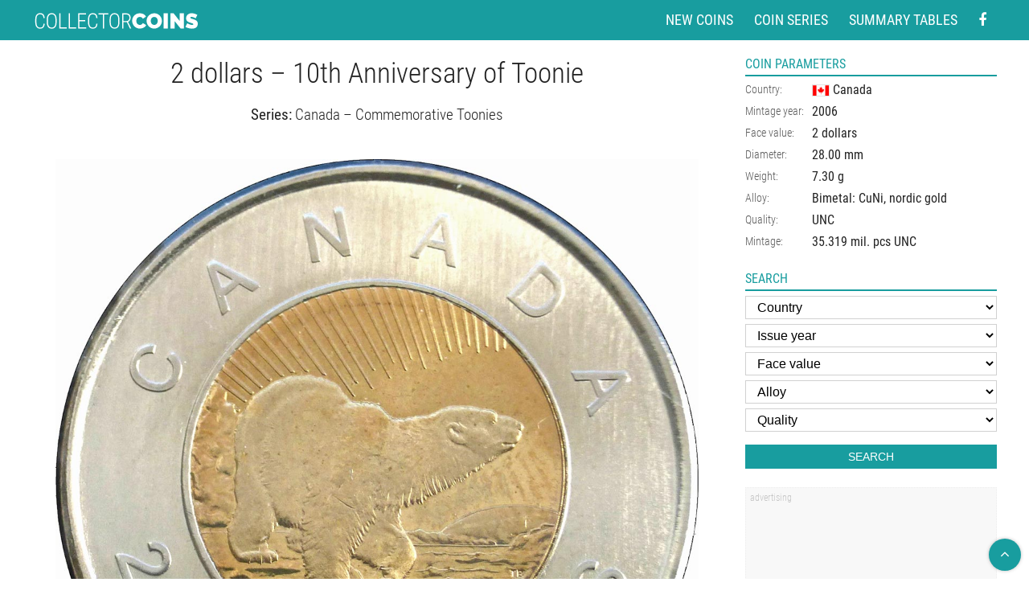

--- FILE ---
content_type: text/html
request_url: https://www.coin-database.com/coins/amp/2-dollars-10th-anniversary-of-toonie-canada.html
body_size: 10325
content:
	<!doctype html>
	<html amp>

	<head>

		<meta charset="utf-8" />



<meta name="MobileOptimized" content="width" />
<meta name="HandheldFriendly" content="true" />
<meta name="viewport" content="width=device-width,minimum-scale=1,initial-scale=1.0,user-scalable=yes">
<meta name="author" content="Collector Coins" />


<link rel="shortcut icon" href="/images/favicon.png" type="image/png" />
<link rel="icon" href="/images/favicon.png" type="image/png" />
<link rel="apple-touch-icon" sizes="460x460" href="/images/favicon.png" type="image/png" />
<meta name="apple-mobile-web-app-title" content="Collector coins">

<script async custom-element="amp-analytics" src="https://cdn.ampproject.org/v0/amp-analytics-0.1.js"></script>
<script async src="https://cdn.ampproject.org/v0.js"></script>
<script async custom-element="amp-form" src="https://cdn.ampproject.org/v0/amp-form-0.1.js"></script>
<script async custom-element="amp-ad" src="https://cdn.ampproject.org/v0/amp-ad-0.1.js"></script>





<style amp-boilerplate>body{-webkit-animation:-amp-start 8s steps(1,end) 0s 1 normal both;-moz-animation:-amp-start 8s steps(1,end) 0s 1 normal both;-ms-animation:-amp-start 8s steps(1,end) 0s 1 normal both;animation:-amp-start 8s steps(1,end) 0s 1 normal both}@-webkit-keyframes -amp-start{from{visibility:hidden}to{visibility:visible}}@-moz-keyframes -amp-start{from{visibility:hidden}to{visibility:visible}}@-ms-keyframes -amp-start{from{visibility:hidden}to{visibility:visible}}@-o-keyframes -amp-start{from{visibility:hidden}to{visibility:visible}}@keyframes -amp-start{from{visibility:hidden}to{visibility:visible}}</style><noscript><style amp-boilerplate>body{-webkit-animation:none;-moz-animation:none;-ms-animation:none;animation:none}</style></noscript>
 


			<link rel="canonical" href="//www.coin-database.com/coins/2-dollars-10th-anniversary-of-toonie-canada.html" />

			<meta name="keywords" content="2, dollars, 10th Anniversary of Toonie, Canada, UNC, Bimetal: CuNi, nordic gold">
			<meta name="description" content="Detailed image and information about 2 dollars coin &ldquo;10th Anniversary of Toonie&rdquo; from Canada issued in 2006. The Bimetal: CuNi, nordic gold coin is of UNC quality. The coin is part of series Commemorative Toonies. Visit the best collector and commemorative coin website: The Collector Coins.">
			<title>
				2 dollars coin &ndash; 10th Anniversary of Toonie | Canada 2006			</title>


			<style amp-custom>
				/* cyrillic-ext */

@font-face {
	font-family: 'Roboto Condensed';
	font-style: normal;
	font-weight: 300;
	font-display: swap;
	src: local('Roboto Condensed Light'), local('RobotoCondensed-Light'), url(https://fonts.gstatic.com/s/robotocondensed/v19/ieVi2ZhZI2eCN5jzbjEETS9weq8-33mZGCkYb8td.woff2) format('woff2');
	unicode-range: U+0460-052F, U+1C80-1C88, U+20B4, U+2DE0-2DFF, U+A640-A69F, U+FE2E-FE2F;
}


/* cyrillic */

@font-face {
	font-family: 'Roboto Condensed';
	font-style: normal;
	font-weight: 300;
	font-display: swap;
	src: local('Roboto Condensed Light'), local('RobotoCondensed-Light'), url(https://fonts.gstatic.com/s/robotocondensed/v19/ieVi2ZhZI2eCN5jzbjEETS9weq8-33mZGCAYb8td.woff2) format('woff2');
	unicode-range: U+0400-045F, U+0490-0491, U+04B0-04B1, U+2116;
}


/* greek-ext */

@font-face {
	font-family: 'Roboto Condensed';
	font-style: normal;
	font-weight: 300;
	font-display: swap;
	src: local('Roboto Condensed Light'), local('RobotoCondensed-Light'), url(https://fonts.gstatic.com/s/robotocondensed/v19/ieVi2ZhZI2eCN5jzbjEETS9weq8-33mZGCgYb8td.woff2) format('woff2');
	unicode-range: U+1F00-1FFF;
}


/* greek */

@font-face {
	font-family: 'Roboto Condensed';
	font-style: normal;
	font-weight: 300;
	font-display: swap;
	src: local('Roboto Condensed Light'), local('RobotoCondensed-Light'), url(https://fonts.gstatic.com/s/robotocondensed/v19/ieVi2ZhZI2eCN5jzbjEETS9weq8-33mZGCcYb8td.woff2) format('woff2');
	unicode-range: U+0370-03FF;
}


/* vietnamese */

@font-face {
	font-family: 'Roboto Condensed';
	font-style: normal;
	font-weight: 300;
	font-display: swap;
	src: local('Roboto Condensed Light'), local('RobotoCondensed-Light'), url(https://fonts.gstatic.com/s/robotocondensed/v19/ieVi2ZhZI2eCN5jzbjEETS9weq8-33mZGCsYb8td.woff2) format('woff2');
	unicode-range: U+0102-0103, U+0110-0111, U+0128-0129, U+0168-0169, U+01A0-01A1, U+01AF-01B0, U+1EA0-1EF9, U+20AB;
}


/* latin-ext */

@font-face {
	font-family: 'Roboto Condensed';
	font-style: normal;
	font-weight: 300;
	font-display: swap;
	src: local('Roboto Condensed Light'), local('RobotoCondensed-Light'), url(https://fonts.gstatic.com/s/robotocondensed/v19/ieVi2ZhZI2eCN5jzbjEETS9weq8-33mZGCoYb8td.woff2) format('woff2');
	unicode-range: U+0100-024F, U+0259, U+1E00-1EFF, U+2020, U+20A0-20AB, U+20AD-20CF, U+2113, U+2C60-2C7F, U+A720-A7FF;
}


/* latin */

@font-face {
	font-family: 'Roboto Condensed';
	font-style: normal;
	font-weight: 300;
	font-display: swap;
	src: local('Roboto Condensed Light'), local('RobotoCondensed-Light'), url(https://fonts.gstatic.com/s/robotocondensed/v19/ieVi2ZhZI2eCN5jzbjEETS9weq8-33mZGCQYbw.woff2) format('woff2');
	unicode-range: U+0000-00FF, U+0131, U+0152-0153, U+02BB-02BC, U+02C6, U+02DA, U+02DC, U+2000-206F, U+2074, U+20AC, U+2122, U+2191, U+2193, U+2212, U+2215, U+FEFF, U+FFFD;
}


/* cyrillic-ext */

@font-face {
	font-family: 'Roboto Condensed';
	font-style: normal;
	font-weight: 400;
	font-display: swap;
	src: local('Roboto Condensed'), local('RobotoCondensed-Regular'), url(https://fonts.gstatic.com/s/robotocondensed/v19/ieVl2ZhZI2eCN5jzbjEETS9weq8-19-7DRs5.woff2) format('woff2');
	unicode-range: U+0460-052F, U+1C80-1C88, U+20B4, U+2DE0-2DFF, U+A640-A69F, U+FE2E-FE2F;
}


/* cyrillic */

@font-face {
	font-family: 'Roboto Condensed';
	font-style: normal;
	font-weight: 400;
	font-display: swap;
	src: local('Roboto Condensed'), local('RobotoCondensed-Regular'), url(https://fonts.gstatic.com/s/robotocondensed/v19/ieVl2ZhZI2eCN5jzbjEETS9weq8-19a7DRs5.woff2) format('woff2');
	unicode-range: U+0400-045F, U+0490-0491, U+04B0-04B1, U+2116;
}


/* greek-ext */

@font-face {
	font-family: 'Roboto Condensed';
	font-style: normal;
	font-weight: 400;
	font-display: swap;
	src: local('Roboto Condensed'), local('RobotoCondensed-Regular'), url(https://fonts.gstatic.com/s/robotocondensed/v19/ieVl2ZhZI2eCN5jzbjEETS9weq8-1967DRs5.woff2) format('woff2');
	unicode-range: U+1F00-1FFF;
}


/* greek */

@font-face {
	font-family: 'Roboto Condensed';
	font-style: normal;
	font-weight: 400;
	font-display: swap;
	src: local('Roboto Condensed'), local('RobotoCondensed-Regular'), url(https://fonts.gstatic.com/s/robotocondensed/v19/ieVl2ZhZI2eCN5jzbjEETS9weq8-19G7DRs5.woff2) format('woff2');
	unicode-range: U+0370-03FF;
}


/* vietnamese */

@font-face {
	font-family: 'Roboto Condensed';
	font-style: normal;
	font-weight: 400;
	font-display: swap;
	src: local('Roboto Condensed'), local('RobotoCondensed-Regular'), url(https://fonts.gstatic.com/s/robotocondensed/v19/ieVl2ZhZI2eCN5jzbjEETS9weq8-1927DRs5.woff2) format('woff2');
	unicode-range: U+0102-0103, U+0110-0111, U+0128-0129, U+0168-0169, U+01A0-01A1, U+01AF-01B0, U+1EA0-1EF9, U+20AB;
}


/* latin-ext */

@font-face {
	font-family: 'Roboto Condensed';
	font-style: normal;
	font-weight: 400;
	font-display: swap;
	src: local('Roboto Condensed'), local('RobotoCondensed-Regular'), url(https://fonts.gstatic.com/s/robotocondensed/v19/ieVl2ZhZI2eCN5jzbjEETS9weq8-19y7DRs5.woff2) format('woff2');
	unicode-range: U+0100-024F, U+0259, U+1E00-1EFF, U+2020, U+20A0-20AB, U+20AD-20CF, U+2113, U+2C60-2C7F, U+A720-A7FF;
}


/* latin */

@font-face {
	font-family: 'Roboto Condensed';
	font-style: normal;
	font-weight: 400;
	font-display: swap;
	src: local('Roboto Condensed'), local('RobotoCondensed-Regular'), url(https://fonts.gstatic.com/s/robotocondensed/v19/ieVl2ZhZI2eCN5jzbjEETS9weq8-19K7DQ.woff2) format('woff2');
	unicode-range: U+0000-00FF, U+0131, U+0152-0153, U+02BB-02BC, U+02C6, U+02DA, U+02DC, U+2000-206F, U+2074, U+20AC, U+2122, U+2191, U+2193, U+2212, U+2215, U+FEFF, U+FFFD;
}


/*VERZE 2.0*/

html {
	font-family: sans-serif;
	-webkit-text-size-adjust: 100%;
	-ms-text-size-adjust: 100%;
}

* {
	margin: 0;
}

*, *:before, *:after {
	-webkit-box-sizing: border-box;
	-moz-box-sizing: border-box;
	box-sizing: border-box;
	-webkit-background-clip: padding-box;
	-moz-background-clip: padding;
	background-clip: padding-box;
}

.center {
	text-align: center;
}

.center-block {
	margin-left: auto;
	margin-right: auto;
	display: block;
}

.right {
	text-align: right;
}

.left {
	text-align: left;
}

.light {
	font-weight: normal;
}

.odskok {
	padding-top: 1em;
}

.block {
	display: block;
}

.no, .none {
	display: none;
}

.nowrap {
	white-space: nowrap;
}

.full {
	width: 100%;
}

.auto {
	width: auto;
}

.hand {
	cursor: pointer;
}

.top {
	vertical-align: top;
}

.middle {
	vertical-align: middle;
}

.bottom {
	vertical-align: bottom;
}

.nounder {
	text-decoration: none;
}


/*obrazky*/

p, ul, ol {
	margin: 1em 0;
	padding: 0;
	list-style-type: none;
}

h1 a, h2 a, h3 a, h4 a, h5 a {
	color: currentColor;
	text-decoration: none;
}

button, html input[type="button"], input[type="reset"], input[type="submit"] {
	cursor: pointer;
	-webkit-appearance: button;
}

input[type="search"]::-webkit-search-cancel-button, input[type="search"]::-webkit-search-decoration {
	-webkit-appearance: none;
}

button::-moz-focus-inner, input::-moz-focus-inner {
	padding: 0;
	border: 0;
}

textarea {
	font-size: 1em;
	font-family: inherit;
	overflow: auto;
	vertical-align: top;
}

table {
	font-size: 1em;
	font-family: inherit;
	border-collapse: collapse;
	border-spacing: 0;
}

strong, .bold {
	font-weight: 400;
}

img {
	border: 0;
}

fieldset {
	border: 0;
	padding: 0;
	margin: 0;
}

form {
	margin: 0;
	padding: 0;
}

.row {
	margin-left: -15px;
	margin-right: -15px;
	display: -webkit-box;
	display: -ms-flexbox;
	display: flex;
	-webkit-box-orient: horizontal;
	-webkit-box-direction: normal;
	-ms-flex-flow: row wrap;
	flex-flow: row wrap;
}

.row-pad5 {
	margin-left: -5px;
	margin-right: -5px;
	-webkit-box-orient: horizontal;
	-webkit-box-direction: normal;
	-ms-flex-flow: row nowrap;
	flex-flow: row nowrap;
}

.row h1:first-child, .row h2:first-child, .row h3:first-child, .row h4:first-child, .row h5:first-child {
	margin-top: 0;
}

.row div[class^="col"] {
	padding: 0 15px;
}

.row-pad5 div[class^="col"] {
	padding: 0 5px;
	flex: auto;
}

.col-6 {
	width: 50%;
	float: left;
	-webkit-box-flex: 1;
	-ms-flex: auto;
	flex: auto;
}

.ftr .row {
	display: block;
}

.ftr .col-6 {
	width: 50%;
	float: left;
}


/* FONT PATH * -------------------------- */

@font-face {
	font-family: 'FontAwesome';
	src: url('/fonts/fontawesome-webfont.eot?v=4.7.0');
	src: url('/fonts/fontawesome-webfont.eot?#iefix&v=4.7.0') format('embedded-opentype'), url('/fonts/fontawesome-webfont.woff2?v=4.7.0') format('woff2'), url('/fonts/fontawesome-webfont.woff?v=4.7.0') format('woff'), url('../fonts/fontawesome-webfont.ttf?v=4.7.0') format('truetype'), url('/fonts/fontawesome-webfont.svg?v=4.7.0#fontawesomeregular') format('svg');
	font-weight: normal;
	font-style: normal;
	font-display: block;
}

.fa {
	display: inline-block;
	font: normal normal normal 14px/1 FontAwesome;
	font-size: inherit;
	text-rendering: auto;
	-webkit-font-smoothing: antialiased;
	-moz-osx-font-smoothing: grayscale;
}

.fa-search:before {
	content: "\f002";
}

.fa-facebook-f:before, .fa-facebook:before {
	content: "\f09a";
}

.fa-twitter:before {
	content: "\f099";
}

.fa-feed:before, .fa-rss:before {
	content: "\f09e";
}

.fa-pinterest:before {
	content: "\f0d2";
}

.fa-google-plus:before {
	content: "\f0d5";
}

.fa-expand:before {
	content: "\f065";
}

.fa-angle-left:before {
	content: "\f104";
}

.fa-angle-right:before {
	content: "\f105";
}

.fa-angle-up:before {
	content: "\f106";
}

.fa-linkedin:before {
	content: "\f0e1";
}

.fa-angle-down:before {
	content: "\f107";
}

.fa-remove:before, .fa-close:before, .fa-times:before {
	content: "\f00d";
}

.fa-th-large:before {
	content: "\f009";
}

.fa-unsorted:before, .fa-sort:before {
	content: "\f0dc";
}

.fa-align-justify:before {
	content: "\f039";
}

html, body {
	background: White;
	margin: 0;
	padding: 0;
}

body {
	font-family: 'Roboto Condensed', sans-serif;
	color: #222222;
	font-weight: 300;
}

hr {
	height: 1px;
	color: #e8e8e8;
	background: #e8e8e8;
	clear: both;
	margin: 0;
	padding: 0;
	border: 0;
}

h1 {
	font-size: 2.2em;
	margin: 0 0 14px 0;
	line-height: 1.2em;
	font-weight: 300;
	font-size: clamp(1.5em, 3.5vw, 2.2em);
}

h2 {
	font-size: 1.75em;
	margin: 1em 0 1em 0;
	line-height: 1.2em;
	font-weight: 300;
	font-size: clamp(1.375em, 2.5vw, 1.75em);
}

h3 {
	font-size: 1.375em;
	margin: 1em 0 1em 0;
	line-height: 1.2em;
	font-weight: 300;
	font-size: clamp(1.125em, 1.5vw, 1.375em);
}

h4 {
	font-size: 1em;
	margin: 1.8em 0 1em 0;
	line-height: 1.2em;
}

a {
	color: currentColor;
}

strong {
	font-weight: 400;
}

input, textarea, select, .btn {
	margin: 3px 0;
	border: 1px solid #d1d1d1;
	padding: 4px 10px;
	display: inline-block;
	background: White;
	text-decoration: none;
	width: 100%;
	font-size: 16px;
	font-weight: 300;
	outline: none;
	line-height: 1.25rem;
}

option {
	font-weight: 300;
}

option.bold {
	font-weight: 400;
}

body {
	font-size: 1em;
	line-height: 1.45em;
}

.header {
	background: #189d9f;
	color: White;
}

.section {
	margin: 0 auto;
	position: relative;
	max-width: 1350px;
	width: 100%;
	padding: 0 40px;
}

.col2 .section {
	max-width: 1024px;
}

.col3 .section {
	max-width: 1360px;
}

.col4 .section {
	max-width: 1680px;
}

.col5 .section {
	max-width: 1920px;
}

.col6 .section {
	max-width: 2560px;
}

.header .section {
	display: -webkit-box;
	display: -ms-flexbox;
	display: flex;
	-webkit-box-align: center;
	-ms-flex-align: center;
	align-items: center;
	width: 100%;
	height: 50px;
	-webkit-box-pack: justify;
	-ms-flex-pack: justify;
	justify-content: space-between;
	max-width: 100%;
}

.topNav li {
	padding: 0 5px;
}

.topNav li a {
	text-transform: uppercase;
	color: White;
	text-decoration: none;
	font-size: 1.125em;
	padding: 2px 8px;
	font-weight: 400;
	border-radius: 13px;
	line-height: 1.25em;
	text-align: center;
	display: block;
}

.topNav ul {
	display: block;
	display: -webkit-box;
	display: -ms-flexbox;
	display: flex;
	-webkit-box-align: center;
	-ms-flex-align: center;
	align-items: center;
	margin: 0;
	padding: 0;
}

.topNav li a:hover {
	background: rgba(0, 0, 0, .25);
	color: White;
}

.logo {
	padding: 0 0 0 0;
	-webkit-box-flex: 1;
	-ms-flex: auto;
	flex: auto;
}

.logo a {
	padding: 0 0 0 0;
	position: relative;
	display: -webkit-box;
	display: -ms-flexbox;
	display: flex;
	height: 50px;
	-webkit-box-align: center;
	-ms-flex-align: center;
	align-items: center;
	flex: auto;
	max-width: 208px;
}

.logo img, .logo amp-img {
	height: auto;
	width: 100%;
	display: block;
}

.icons {
	text-align: right;
}

.icons a {
	display: inline-block;
	border-radius: 50%;
	-webkit-border-radius: 50%;
	background: rgba(0, 0, 0, .25);
	width: 35px;
	height: 35px;
	line-height: 35px;
	font-size: 18px;
	text-align: center;
	margin: 3px 3px;
}

.icons a:hover {
	background-color: rgba(0, 0, 0, .5);
	color: White;
}

.content {
	padding: 20px 0;
}

#stred, #right {
	float: left;
}

#stred {
	width: calc(100% - 343px);
}

#right {
	width: 343px;
	padding: 20px 0 20px 30px;
}

.xlayout #stred {
	width: 100%;
	float: none;
}

footer {
	margin-top: 15px;
	padding-top: 15px;
	padding-bottom: 10px;
	background: #f8f8f8;
	font-size: .75rem;
	color: #666;
	line-height: 1.2em;
	box-shadow: 0 0 10px rgba(0, 0, 0, .1) inset;
}

footer p {
	margin: 0;
	padding: 0;
}

footer a span {
	text-decoration: underline;
}

.blok {
	padding-top: 23px;
	clear: both;
}

.coinDetail #right .blok:first-child {
	padding-top: 0;
}

.blok h2 {
	text-transform: uppercase;
	color: #189d9f;
	border-bottom: 2px solid #189d9f;
	font-size: 1em;
	font-weight: 400;
	padding-bottom: 4px;
	margin: 0 0 3px 0;
}

.btn {
	width: auto;
	background: #189D9F;
	color: White;
	text-transform: uppercase;
	border-color: #189D9F;
	text-decoration: none;
	display: inline-block;
	vertical-align: middle;
	font-size: .875em;
}

.btn2 {
	background: #fff;
	border-color: #d1d1d1;
	color: #222;
}

.btn:hover, .btn2:hover {
	background: #127677;
	color: White;
	text-decoration: none;
	border-color: #127677;
}

.btn2:hover {
	border-color: #189D9F;
	background: #189D9F;
}

.btn i {
	vertical-align: middle;
	opacity: 0.45;
	padding-right: 4px;
}

.banner {
	background: #ededed;
	background: -webkit-gradient(linear, left top, left bottom, color-stop(0%, #ededed), color-stop(50%, #fafafa), color-stop(100%, #ededed));
	background: -webkit-linear-gradient(top, #ededed 0%, #fafafa 50%, #ededed 100%);
	background: -webkit-gradient(linear, left top, left bottom, from(#ededed), color-stop(50%, #fafafa), to(#ededed));
	background: linear-gradient(to bottom, #ededed 0%, #fafafa 50%, #ededed 100%);
	filter: progid: DXImageTransform.Microsoft.gradient( startColorstr='#ededed', endColorstr='#ededed', GradientType=0);
}

.banner {
	margin-bottom: 5px;
	text-shadow: 0 0 6px rgba(255, 255, 255, .9);
	background: #F5F5F5;
	background-position: 100% center;
	background-repeat: no-repeat;
	border: 1px solid #E2E2E2;
	padding: 8px 15px;
	color: currentColor;
	display: table;
	width: 100%;
	text-decoration: none;
	font-size: 1.3em;
	line-height: 1.1em;
}

.banner:hover {
	text-decoration: none;
	color: Black;
	border-color: #EAEAEA;
	-webkit-box-shadow: inset 0 0 25px rgba(0, 0, 0, .2);
	box-shadow: inset 0 0 25px rgba(0, 0, 0, .2);
}

.serie {
	border-bottom: 2px solid #189d9f;
	padding-bottom: 8px;
	margin-bottom: 12px;
	display: -webkit-box;
	display: -ms-flexbox;
	display: flex;
	-webkit-box-align: center;
	-ms-flex-align: center;
	align-items: center;
}

.serie div {
	-webkit-box-flex: 1;
	-ms-flex: auto;
	flex: auto;
}

.serie fieldset {
	display: table;
	width: 100%;
}

.serie label {
	text-transform: uppercase;
	color: #189d9f;
	font-size: 1.125em;
	font-weight: 400;
	-webkit-box-flex: 0;
	-ms-flex: none;
	flex: none;
	vertical-align: middle;
	padding-right: 20px;
	white-space: nowrap;
	display: table-cell;
}

.serie p, .serie .tt {
	display: table-cell;
	width: 100%;
}

.tt .row {
	-webkit-box-orient: horizontal;
	-webkit-box-direction: normal;
	-ms-flex-flow: row wrap;
	flex-flow: row wrap;
}

.tt .row >div {
	width: 16.6666%;
}

.tt .btn {
	width: 100%;
}

.content ul li {
	margin: .25em 0;
}

.content ul li {
	padding: 0;
	margin: 8px 0;
	position: relative;
	padding-left: 30px;
	display: table;
}

.content ul li:before {
	content: " ";
	background: #189d9f;
	display: block;
	clear: both;
	-moz-border-radius: 50%;
	border-radius: 50%;
	-webkit-border-radius: 50%;
	width: 6px;
	height: 6px;
	display: inline-block;
	position: absolute;
	left: 0;
	top: calc(1.4em / 2 - 3px);
}

.inf th {
	font-weight: 300;
	font-style: normal;
	padding: 2px 0;
	text-align: left;
	vertical-align: top;
	white-space: nowrap;
	font-size: .875em;
	opacity: .75;
}

.inf td {
	font-weight: 400;
	padding: 2px 0 2px 10px;
	font-size: 1em;
	vertical-align: top;
}

.inf td a {
	text-decoration: none;
}

.inf td img, .inf td amp-img, .vlajka {
	border: 1px solid #E3E3E3;
	vertical-align: middle;
}

.soc {
	text-align: center;
	padding-top: 4px;
}

.soc a, .onTop i {
	border: 1px solid #189D9F;
	font-size: 18px;
	color: #189D9F;
	display: inline-block;
	height: 40px;
	line-height: 38px;
	margin: 0px;
	text-align: center;
	width: 40px;
	background: #189D9F;
	border-color: #189D9F;
	color: white;
	border-radius: 50%;
}

.soc a {
	background-color: transparent;
	color: #189d9f;
}

.onTop i {
	-webkit-box-shadow: 0 0 4px rgba(0, 0, 0, .25);
	box-shadow: 0 0 4px rgba(0, 0, 0, .25);
	border-width: 0;
}

.onTop {
	position: fixed;
	right: 0;
	bottom: 0;
	cursor: pointer;
	opacity: 0;
	padding: 10px;
	z-index: 100;
	opacity: 1;
}

.soc a:hover, .onTop:hover i {
	color: white;
	background: #189D9F;
	border-color: #189D9F;
}

#right h2 {
	margin: 0 0 3px 0;
	font-size: 1em;
	line-height: 1.2em;
}


/*hovers*/

a:hover {
	color: #189D9F;
	text-decoration: underline;
}

.adsnsBox:after {
	clear: both;
	height: 1px;
	content: ' ';
	display: block;
}

.adsnsBox {
	padding: 5px;
	border: 1px dotted #ededed;
	margin-top: 20px;
	background: #f8f8f8;
}

.adsns {
	margin: 10px 0;
}

.adsnsBox:before, tr.contentBanner td:before {
	content: 'advertising';
	display: block;
	font-size: 12px;
	line-height: 1.2em;
	color: #c3c3c3;
	display: block;
	margin-bottom: 4px;
	text-align: left;
}

tr.contentBanner td:before {
	padding-left: 5px;
	margin-top: -5px;
}

.bannerFooter {
	max-width: 900px;
	margin-left: auto;
	margin-right: auto;
}

.contentBanner {
	margin-top: 0;
}

.adsns ins, .adsns amp-ad {
	display: block;
}

.vobsahu, .vobsahu ins, .contentBanner, .contentBanner ins, .vobsahu, .vobsahu amp-ad, .contentBanner amp-ad {
	display: none;
}

.adFooter amp-ad {
	width: 100%;
}

.onlyMobile, .onlyMobile ins {
	display: none;
}

.advSearchClick i {
	padding-left: 10px;
}

.advSearchClick {
	cursor: pointer;
	text-decoration: underline;
	font-size: .85em;
	line-height: 1.25em;
	padding: 4px 0;
	text-align: right;
	border-width: 0;
	background: transparent;
	color: currentColor;
	width: 100%;
}

#search .row {
	margin-top: 10px;
}

#search .btn {
	width: 100%;
}

.openSearch .advSearch {
	display: block;
}

.advSearch, .openSearch .advSearchClick {
	display: none;
}

.columns:after {
	clear: both;
	height: 1px;
	content: ' ';
	display: block;
}


/*detail*/

.coinContent {
	text-align: center;
	margin-bottom: 25px;
}

.content img, .content amp-img {
	max-width: 100%;
	height: auto;
}

.maxWidthCoinBox {
	max-width: 850px;
	margin: 15px auto;
	padding: 25px;
	padding: clamp(10px, 5vw, 25px);
}

.coinContent .detailCoinImg {
	max-width: 100%;
	display: block;
	margin-left: auto;
	margin-right: auto;
}

img.popisImgBig, amp-img.popisImgBig {
	display: block;
	margin: 0 auto;
}

.obr {
	float: left;
	margin-right: 15px;
	margin-bottom: 5px;
}

.coinContent .obr {
	max-width: 40%;
	width: 100%;
}

.popis {
	margin: 3rem auto 0 auto;
	font-size: 1rem;
	text-align: left;
	line-height: 1.5em;
	max-width: 47.5rem;
}

.chooseYear {
	max-width: 80px;
}

.banner1 {
	background-image: url(/img/2e.png);
}

.banner3 {
	background-image: url(/img/es2.png);
}

@media (min-width: 640px) AND (max-width: 1230px) {
	.banner {
		background-image: none;
	}
}

.seriesContent {
	position: relative;
	padding-top: 4.4em;
}

.seriesContent .serie {
	position: absolute;
	top: 20px;
	left: 0;
	right: 0;
}

.showOn, .forMob {
	display: none;
}

@media (max-width: 1230px) {
	#right {
		width: 200px;
		padding-left: 20px;
	}
	#stred {
		width: calc(100% - 200px);
	}
	.section {
		padding-left: 15px;
		padding-right: 15px;
	}
}

@media (max-width: 960px) {
	.seriesLayout #right .adsns {
		float: left;
		width: 49%;
		max-width: 49%;
	}
	.seriesLayout #stred, .seriesLayout #right {
		width: 100%;
		float: none;
		padding: 0;
	}
	.seriesLayout .vobsahu, .seriesLayout .vobsahu ins, .seriesLayout .contentBanner, .seriesLayout .contentBanner ins, .seriesLayout .vobsahu, .seriesLayout .vobsahu amp-ad, .seriesLayout .contentBanner amp-ad {
		display: block;
	}
	.seriesLayout .adsnsDesktop, .seriesLayout .adsnsDesktop ins, .seriesLayout .adsnsDesktop amp-ad {
		display: none;
	}
	.topNav ul li a {
		font-size: 1.1em;
	}
	.tt .row >div {
		width: 33.3333%;
	}
	.tabSeries td img {
		display: none;
	}
	.coinDetail #stred, .coinDetail #right {
		width: 100%;
		float: none;
		padding: 0;
	}
	.coinDetail #right {
		max-width: 580px;
		margin-left: auto;
		margin-right: auto;
	}
	.coinDetail #right .adsns + .adsns {
		border-left-width: 0;
		margin-left: 1%;
		margin-right: 0;
	}
	.coinDetail #right .adsns {
		float: left;
		width: 49%;
		max-width: 49%;
		margin-right: 1%;
	}
	.adsnsBox.ftr {
		margin-left: -10px;
		margin-right: -10px;
	}
	.ftr.noMobile, .ftr.noMobile ins, .ftr .row .col-6.adFooter.noMobile {
		display: none;
	}
	.onlyMobile, .onlyMobile ins {
		display: block;
	}
	.ftr.onlyMobile .adsns {
		max-width: 480px;
		margin-left: auto;
		margin-right: auto;
	}
}

@media (max-width: 760px) {
	.ggt {
		display: none;
	}
	.popis1 {
		-webkit-column-count: 1;
		-moz-column-count: 1;
		column-count: 1;
		-webkit-column-gap: 0;
		-moz-column-gap: 0;
		column-gap: 0;
	}
}

@media (max-width: 639px) {
	#stred, #right {
		width: 100%;
		float: none;
		padding: 0;
	}
	.adsnsDesktop, .adsnsDesktop ins, .adsnsDesktop amp-ad {
		display: none;
	}
	#right .adsns + .adsns {
		border-left-width: 0;
		margin-left: 1%;
		margin-right: 0;
	}
	#right .adsns {
		float: left;
		width: 49%;
		max-width: 49%;
		margin-right: 1%;
	}
	.bann {
		display: none;
	}
	.header .section {
		-webkit-box-orient: horizontal;
		-webkit-box-direction: normal;
		-ms-flex-flow: row wrap;
		flex-flow: row wrap;
		height: auto;
		padding: 5px 0;
		justify-content: center;
	}
	.ggt {
		order: 2;
	}
	.logo {
		width: 100%;
	}
	.logo a {
		height: auto;
		padding: 5px;
		margin-left: auto;
		margin-right: auto;
	}
	.topNav {
		padding-top: 5px;
		width: auto;
		flex: auto;
		width: 100%;
		justify-content: center;
	}
	.topNav ul, .logo {
		justify-content: center;
	}
	.revor {
		text-align: left;
		float: none;
		margin-top: 10px;
		width: auto;
	}
	.tabSeries tr td+td+td+td+td, .tabSeries tr th+th+th+th+th {
		display: none;
	}
	.banner {
		width: 49%;
		margin-right: 1%;
		max-width: 100%;
		float: left;
	}
	.mTab tr td:nth-of-type(1), .mTab tr th:nth-of-type(1), .mTab tr td:nth-of-type(4), .mTab tr th:nth-of-type(4), .mTab tr td:nth-of-type(5), .mTab tr th:nth-of-type(5) {
		display: none;
	}
	.mTab tr+tr th {
		display: table-cell;
	}
	.contentBanner, .contentBanner ins {
		display: block;
	}
	.galerka tr.contentBanner {
		display: table-row;
	}
	.galerka tr.contentBanner .adsnsBox {
		border: 0;
		margin: 0;
		padding: 0 5px;
	}
	.forMob {
		display: block;
	}
	.vobsahu, .vobsahu ins {
		display: block;
	}
	.vobsahu, .contentBanner .vobsahu.vobsahu1 {
		max-width: 480px;
		margin: 0 auto;
		display: block;
	}
	.vobsahu.vobsahu1 {
		max-width: 100%;
		margin: 0;
	}
	.topNav ul li a {
		font-size: 1em;
		padding-left: 5px;
		padding-right: 5px;
	}
	#right .adsnsBox:before {
		padding-left: 5px;
	}
	#right .adsnsBox {
		margin-left: -10px;
		margin-right: -10px;
	}
	/*		.ftr .row {		display: block;		margin: 0;		width: 100%;	}	.ftr .row .col-6.adFooter {		width: 100%;		float: none;		display: block;		padding-top: 10px;		padding-left: 0;		padding-right: 0;	}*/
	.noMobile, .noMobile ins {
		display: none;
	}
}

@media (max-width: 500px) {
	.banner {
		width: 100%;
		margin: 4px 0;
	}
	.serie label {
		font-size: 1em;
		padding-right: 10px;
	}
}

@media (max-width: 420px) {
	.revor .btn {
		margin-left: 5px;
	}
	.revor .btn i {
		display: none;
	}
	.galerka .spec {
		padding-left: 10px;
		padding-right: 10px;
	}
	.textB {
		-webkit-column-count: 1;
		-moz-column-count: 1;
		column-count: 1;
		-webkit-column-gap: 0;
		-moz-column-gap: 0;
		column-gap: 0;
	}
	.topNav ul li:first-child {
		display: none;
	}
	.topNav li {
		padding-left: 2px;
		padding-right: 2px;
	}
	.tt .row >div {
		width: 50%;
	}
}

@media (max-width: 479px) {
	#right .adsns, .coinDetail #right .adsns {
		float: none;
		width: 100%;
		max-width: 100%;
	}
	.adsns2, .adsns2 ins {
		display: none;
	}
}

@media print {
	* {
		color: Black;
		background-color: White;
	}
	html, body {
		color: Black;
		background-color: White;
		font-family: "Times New Roman", Times, serif;
		font-size: 11pt;
	}
	img {
		max-width: 100%;
		width: auto;
		height: auto;
		max-height: 80vh;
		break-inside: avoid;
	}
	a {
		color: Black;
		background-color: White;
	}
	header, footer, #search, .adsnsBox {
		display: none;
	}
	#stred, #right {
		width: 100%;
		float: none;
		padding: 0;
	}
	table.tab {
		border-collapse: collapse;
		font-size: 1em;
	}
	table.tab td {
		border: 1px solid black;
	}
	img, ul, ol {
		page-break-inside: avoid;
	}
}
 .coinContent .detailCoinImg {
					max-width: 800px;
				}

			</style>

	</head>
	
		<body>


			<amp-analytics type="googleanalytics">
				<script type="application/json">
					{ "vars": { "account": "UA-5132220-5" }, "triggers": { "trackPageview": { "on": "visible", "request": "pageview" } } }
				</script>
			</amp-analytics>


			<div id="page" class="coinDetail">

				<header>
					<div class="header">
						<div class="section">
							<div class="logo">
								<a href="/">
									<amp-img src="/img/logo.svg" layout="fixed" width="208" height="21" alt="Collector and commemorative coins" title="Collector and commemorative coins"></amp-img>
								</a>
							</div>

							<nav class="topNav" role="navigation">
								<ul>
									<li><a href="/" title="New coins in the database">New coins</a></li>
									<li><a href="/series/" title="List of the coin series">Coin series</a></li>
									<li><a href="/summary-tables/" title="Country summary coin tables">Summary tables</a></li>
									<li class="forMob"><a href="#search" title="Search coins" class="scrollto">Search</a></li>
									<li>
										<a href="//www.facebook.com/pages/Collector-Coin-Database/278070225545276" rel="nofollow" target="_blank"><i class="fa fa-facebook"></i></a>
									</li>
								</ul>
							</nav>


						</div>
					</div>

				</header>


				<main class="main">
					<div class="section">
						<div class="columns">
							<div id="stred">
								<div class="content">
									<!-- OBSAH -->




									<article class="coinContent"><h1 class="hlavni center" title="2 dollars coin &ndash; 10th Anniversary of Toonie | Canada 2006">2 dollars &ndash; 10th Anniversary of Toonie</h1><h3 class="center"><strong>Series:</strong> <a href="/series/canada-commemorative-toonie-2-dollars.html" title="Coin series Commemorative Toonies from Canada">Canada &ndash; Commemorative Toonies</a></h3><div class="maxWidthCoinBox"><amp-img src="/images/Canada/228-v.jpg" layout="responsive" alt="2 dollars coin &ndash; 10th Anniversary of Toonie | Canada 2006" title="2 dollars coin &ndash; 10th Anniversary of Toonie | Canada 2006" width="1200"  height="2416"  class="detailCoinImg"></amp-img></div><div class="adsnsBox ftr bannerFooter">
	<div class="adsns">
		<amp-ad width="auto" height="200" type="adsense" layout="fixed-height" data-ad-client="ca-pub-1636740813831638" data-ad-slot="9038133801">
		</amp-ad>
	</div>
</div>
</article>







										<!-- /OBSAH -->
								</div>
								<!-- /#plocha -->

							</div>
							<!-- /#stred -->


							<div id="right">

								<aside class="blok inf">
									<h2>Coin parameters</h2>
									<div class="blok-in">
										<div><table><tr><th>Country:</th><td><a href="/search/?f_zeme=5" title="Show coins from Canada"><amp-img src="/img/flags/Canada.png" layout="fixed" class="middle" alt="Canada" width="22" height="15"></amp-img> <span>Canada</span></a></td></tr><tr><th>Mintage year:</th><td><a href="/search/?f_rok=2006&amp;f_zeme=5" title="Show coins 2006 from Canada">2006</a></td></tr><tr><th>Face value:</th><td><a href="/search/?f_zeme=5&amp;f_value=2" title="Show 2 dollars coins from Canada">2 dollars</a></td></tr><tr><th>Diameter:</th><td><span>28.00</span> mm</td></tr><tr><th>Weight:</th><td><span>7.30</span> g</td></tr><tr><th>Alloy:</th><td><span>Bimetal: CuNi, nordic gold</span></td></tr><tr><th>Quality:</th><td><span>UNC</span></td></tr><tr><th>Mintage:</th><td>35.319 mil. pcs UNC<br /></td></tr></table></div>

									</div>
								</aside>

								<div class="blok" id="search" role="search">
										<h2>Search</h2>
										<div class="blok-in">
											<form role="search" method="GET" action="/search/" target="_top">
												<fieldset>
												<select aria-label="Country" name="f_zeme" id="f_zeme" class="sBox"><option class="kur" value="">Country</option><option  value="60" id="z60">Andorra</option><option  value="47" id="z47">Argentina</option><option  value="2" id="z2">Austria</option><option  value="3" id="z3">Belarus</option><option  value="43" id="z43">Belgium</option><option  value="4" id="z4">Bulgaria</option><option  value="5" id="z5">Canada</option><option  value="6" id="z6">Croatia</option><option  value="50" id="z50">Cuba</option><option  value="19" id="z19">Cyprus</option><option  value="7" id="z7">Czech Republic</option><option  value="9" id="z9">Denmark</option><option  value="55" id="z55">Ecuador</option><option  value="12" id="z12">Estonia</option><option  value="11" id="z11">Finland</option><option  value="10" id="z10">France</option><option  value="14" id="z14">Germany</option><option  value="1" id="z1">Greece</option><option  value="51" id="z51">Guatemala</option><option  value="13" id="z13">Hungary</option><option  value="15" id="z15">Ireland</option><option  value="16" id="z16">Isle of Man</option><option  value="42" id="z42">Italy</option><option  value="17" id="z17">Japan</option><option  value="18" id="z18">Kazakhstan</option><option  value="20" id="z20">Latvia</option><option  value="21" id="z21">Lithuania</option><option  value="22" id="z22">Luxembourg</option><option  value="59" id="z59">Macedonia</option><option  value="41" id="z41">Malta</option><option  value="46" id="z46">Mexico</option><option  value="58" id="z58">Moldova</option><option  value="44" id="z44">Monaco</option><option  value="23" id="z23">Netherlands</option><option  value="52" id="z52">Nicaragua</option><option  value="24" id="z24">Norway</option><option  value="53" id="z53">Paraguay</option><option  value="54" id="z54">Peru</option><option  value="25" id="z25">Poland</option><option  value="26" id="z26">Portugal</option><option  value="27" id="z27">Romania</option><option  value="28" id="z28">Russia</option><option  value="29" id="z29">San Marino</option><option  value="30" id="z30">Serbia</option><option  value="31" id="z31">Slovakia</option><option  value="32" id="z32">Slovenia</option><option  value="45" id="z45">South Korea</option><option  value="33" id="z33">Spain</option><option  value="34" id="z34">Sweden</option><option  value="35" id="z35">Switzerland</option><option  value="56" id="z56">Turkey</option><option  value="36" id="z36">Ukraine</option><option  value="37" id="z37">United Kingdom</option><option  value="38" id="z38">USA</option><option  value="39" id="z39">Vatican City</option></select><select name="f_rok" id="f_rok" class="sBox"><option class="kur" value="">Issue year</option><option  value="2030" id="r2030"  aria-label="Issue year">2030</option><option  value="2029" id="r2029"  aria-label="Issue year">2029</option><option  value="2028" id="r2028"  aria-label="Issue year">2028</option><option  value="2027" id="r2027"  aria-label="Issue year">2027</option><option  value="2026" id="r2026"  aria-label="Issue year">2026</option><option  value="2025" id="r2025"  aria-label="Issue year">2025</option><option  value="2024" id="r2024"  aria-label="Issue year">2024</option><option  value="2023" id="r2023"  aria-label="Issue year">2023</option><option  value="2022" id="r2022"  aria-label="Issue year">2022</option><option  value="2021" id="r2021"  aria-label="Issue year">2021</option><option  value="2020" id="r2020"  aria-label="Issue year">2020</option><option  value="2019" id="r2019"  aria-label="Issue year">2019</option><option  value="2018" id="r2018"  aria-label="Issue year">2018</option><option  value="2017" id="r2017"  aria-label="Issue year">2017</option><option  value="2016" id="r2016"  aria-label="Issue year">2016</option><option  value="2015" id="r2015"  aria-label="Issue year">2015</option><option  value="2014" id="r2014"  aria-label="Issue year">2014</option><option  value="2013" id="r2013"  aria-label="Issue year">2013</option><option  value="2012" id="r2012"  aria-label="Issue year">2012</option><option  value="2011" id="r2011"  aria-label="Issue year">2011</option><option  value="2010" id="r2010"  aria-label="Issue year">2010</option><option  value="2009" id="r2009"  aria-label="Issue year">2009</option><option  value="2008" id="r2008"  aria-label="Issue year">2008</option><option  value="2007" id="r2007"  aria-label="Issue year">2007</option><option  value="2006" id="r2006"  aria-label="Issue year">2006</option><option  value="2005" id="r2005"  aria-label="Issue year">2005</option><option  value="2004" id="r2004"  aria-label="Issue year">2004</option><option  value="2003" id="r2003"  aria-label="Issue year">2003</option><option  value="2002" id="r2002"  aria-label="Issue year">2002</option><option  value="2001" id="r2001"  aria-label="Issue year">2001</option><option  value="2000" id="r2000"  aria-label="Issue year">2000</option><option  value="1999" id="r1999"  aria-label="Issue year">1999</option><option  value="1998" id="r1998"  aria-label="Issue year">1998</option><option  value="1997" id="r1997"  aria-label="Issue year">1997</option><option  value="1996" id="r1996"  aria-label="Issue year">1996</option><option  value="1995" id="r1995"  aria-label="Issue year">1995</option><option  value="1994" id="r1994"  aria-label="Issue year">1994</option><option  value="1993" id="r1993"  aria-label="Issue year">1993</option><option  value="1992" id="r1992"  aria-label="Issue year">1992</option><option  value="1991" id="r1991"  aria-label="Issue year">1991</option><option  value="1990" id="r1990"  aria-label="Issue year">1990</option><option  value="1989" id="r1989"  aria-label="Issue year">1989</option><option  value="1988" id="r1988"  aria-label="Issue year">1988</option><option  value="1986" id="r1986"  aria-label="Issue year">1986</option><option  value="1985" id="r1985"  aria-label="Issue year">1985</option><option  value="1984" id="r1984"  aria-label="Issue year">1984</option><option  value="1983" id="r1983"  aria-label="Issue year">1983</option><option  value="1982" id="r1982"  aria-label="Issue year">1982</option><option  value="1981" id="r1981"  aria-label="Issue year">1981</option><option  value="1980" id="r1980"  aria-label="Issue year">1980</option><option  value="1979" id="r1979"  aria-label="Issue year">1979</option><option  value="1978" id="r1978"  aria-label="Issue year">1978</option><option  value="1977" id="r1977"  aria-label="Issue year">1977</option><option  value="1976" id="r1976"  aria-label="Issue year">1976</option><option  value="1975" id="r1975"  aria-label="Issue year">1975</option><option  value="1974" id="r1974"  aria-label="Issue year">1974</option><option  value="1973" id="r1973"  aria-label="Issue year">1973</option><option  value="1971" id="r1971"  aria-label="Issue year">1971</option><option  value="1970" id="r1970"  aria-label="Issue year">1970</option><option  value="1967" id="r1967"  aria-label="Issue year">1967</option><option  value="1964" id="r1964"  aria-label="Issue year">1964</option><option  value="1960" id="r1960"  aria-label="Issue year">1960</option><option  value="1958" id="r1958"  aria-label="Issue year">1958</option><option  value="1952" id="r1952"  aria-label="Issue year">1952</option><option  value="1951" id="r1951"  aria-label="Issue year">1951</option><option  value="1949" id="r1949"  aria-label="Issue year">1949</option><option  value="1939" id="r1939"  aria-label="Issue year">1939</option></select><select  aria-label="Face value" name="f_value" id="f_value" class="sBox"><option class="kur" value="">Face value</option><option value="0.25" id="v0.25">0.25</option><option value="0.4" id="v0.4">0.4</option><option value="0.5" id="v0.5">0.5</option><option value="1" id="v1">1</option><option value="1.25" id="v1.25">1.25</option><option value="1.5" id="v1.5">1.5</option><option value="1.75" id="v1.75">1.75</option><option value="1.95" id="v1.95">1.95</option><option value="2" id="v2">2</option><option value="2.5" id="v2.5">2.5</option><option value="3" id="v3">3</option><option value="4" id="v4">4</option><option value="5" id="v5">5</option><option value="6" id="v6">6</option><option value="7" id="v7">7</option><option value="7.5" id="v7.5">7.5</option><option value="8" id="v8">8</option><option value="10" id="v10">10</option><option value="11" id="v11">11</option><option value="12" id="v12">12</option><option value="12.5" id="v12.5">12.5</option><option value="14" id="v14">14</option><option value="15" id="v15">15</option><option value="20" id="v20">20</option><option value="25" id="v25">25</option><option value="30" id="v30">30</option><option value="33" id="v33">33</option><option value="40" id="v40">40</option><option value="50" id="v50">50</option><option value="75" id="v75">75</option><option value="100" id="v100">100</option><option value="150" id="v150">150</option><option value="200" id="v200">200</option><option value="250" id="v250">250</option><option value="300" id="v300">300</option><option value="400" id="v400">400</option><option value="500" id="v500">500</option><option value="700" id="v700">700</option><option value="750" id="v750">750</option><option value="1000" id="v1000">1,000</option><option value="1500" id="v1500">1,500</option><option value="2000" id="v2000">2,000</option><option value="2018" id="v2018">2,018</option><option value="2500" id="v2500">2,500</option><option value="3000" id="v3000">3,000</option><option value="4000" id="v4000">4,000</option><option value="5000" id="v5000">5,000</option><option value="7500" id="v7500">7,500</option><option value="10000" id="v10000">10,000</option><option value="15000" id="v15000">15,000</option><option value="20000" id="v20000">20,000</option><option value="25000" id="v25000">25,000</option><option value="30000" id="v30000">30,000</option><option value="50000" id="v50000">50,000</option><option value="100000" id="v100000">100,000</option><option value="500000" id="v500000">500,000</option><option value="100000000" id="v100000000">100,000,000</option></select><select name="f_alloy" id="f_alloy" class="sBox"  aria-label="Alloy"><option class="kur" value="">Alloy</option><option  value="1" id="a1">Gold</option><option  value="2" id="a2">Silver</option><option  value="3" id="a3">Copper–Nickel (CuNi)</option><option  value="6" id="a6">Nordic gold (CuZnAl)</option><option  value="17" id="a17">German silver (CuNiZn)</option><option  value="16" id="a16">Bimetal: silver, gold plating</option><option  value="7" id="a7">Bimetal: gold, silver</option><option  value="23" id="a23">Bimetal: CuNi, Brass</option><option  value="4" id="a4">Bimetal: CuNi, nordic gold</option><option  value="13" id="a13">Bimetal: silver, nordic gold</option><option  value="12" id="a12">Bimetal: silver, niobium</option><option  value="9" id="a9">Nickel</option><option  value="10" id="a10">Nickel, bronze plating</option><option  value="14" id="a14">Bronze</option><option  value="5" id="a5">Copper</option><option  value="15" id="a15">Bimetal: silver, titanium</option><option  value="18" id="a18">Brass</option><option  value="24" id="a24">Palladium</option><option  value="25" id="a25">Platinum</option></select><select name="f_quality" id="f_quality" class="sBox" aria-label="Quality"><option class="kur" value="">Quality</option><option value="1" id="q1">Proof</option><option value="2" id="q2">Brilliant Uncirculate</option><option value="3" id="q3">Uncirculate</option></select>													<div class="row row-pad5">
														<div class="col-6">
															<button name="f_" type="submit" class="btn">Search</button>
														</div>

													</div>
												</fieldset>
											</form>
										</div>
									</div>



								<div class="adsnsBox"><div class="adsns adsns1">
	
	<amp-ad width="auto" height="600" 
  type="adsense"
  layout="fixed-height" 
     data-ad-client="ca-pub-1636740813831638"
     data-ad-slot="2671595069">
</amp-ad>

</div>


</div>

									<div class="blok inf">
										<h2>Share the coin</h2>
										<div class="blok-in soc">
											<a rel="nofollow" href="//www.facebook.com/sharer/sharer.php?u=//www.coin-database.com/coins/2-dollars-10th-anniversary-of-toonie-canada.html">
												<i class="fa fa-facebook"></i>
											</a>
											<a rel="nofollow" href="https://plus.google.com/share?url=//www.coin-database.com/coins/2-dollars-10th-anniversary-of-toonie-canada.html">
												<i class="fa fa-google-plus"></i>
											</a>
											<a rel="nofollow" href="https://twitter.com/share?url=//www.coin-database.com/coins/2-dollars-10th-anniversary-of-toonie-canada.html">
												<i class="fa fa-twitter"></i>
											</a>
											<a rel="nofollow" href="https://www.linkedin.com/shareArticle?mini=true&url=//www.coin-database.com/coins/2-dollars-10th-anniversary-of-toonie-canada.html&title=2 dollars coin &ndash; 10th Anniversary of Toonie | Canada 2006&summary=Detailed image and information about 2 dollars coin &ldquo;10th Anniversary of Toonie&rdquo; from Canada issued in 2006. The Bimetal: CuNi, nordic gold coin is of UNC quality. The coin is part of series Commemorative Toonies. Visit the best collector and commemorative coin website: The Collector Coins.&source=Collector Coin Database">
												<i class="fa fa-linkedin"></i>
											</a>
											<a rel="nofollow" href="https://pinterest.com/pin/create/button/?url=//www.coin-database.com/images/Canada/228-v.jpg&media=//www.coin-database.com/coins/2-dollars-10th-anniversary-of-toonie-canada.html&description=Detailed image and information about 2 dollars coin &ldquo;10th Anniversary of Toonie&rdquo; from Canada issued in 2006. The Bimetal: CuNi, nordic gold coin is of UNC quality. The coin is part of series Commemorative Toonies. Visit the best collector and commemorative coin website: The Collector Coins.">
												<i class="fa fa-pinterest xl"></i>
											</a>

										</div>
									</div>

							</div>
							<!-- /#right-->


						</div>
					</div>
				</main>



				<footer>
	<div class="section">



		<div class="center lh-m">
			The Collector Coins website is one-man non-commercial project (with necessary Google AdSense advertising support). Your donations will help me to&nbsp;develop this website for all collectors.
			<br />Thank you! <a href="/who-supported/">Who helped?</a>
		</div>

		<div class="center xs lh-m">This website uses cookies to ensure you get the best experience on our website. <a href="https://cookiesandyou.com/">Learn more</a></div>

	</div>
	<a href="#page" id="onTop" class="onTop scrollto" rel="nofollow"><i class="fa fa-angle-up"></i></a>

</footer>


			</div>

			</body>

	</html>
